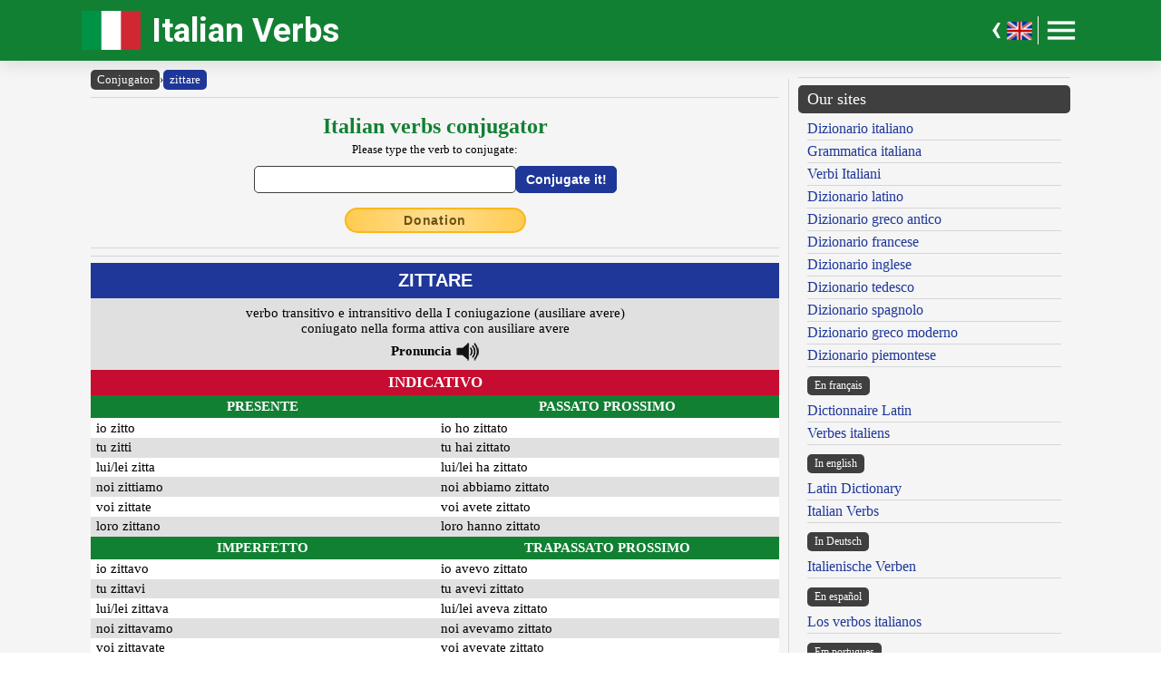

--- FILE ---
content_type: text/html; charset=UTF-8
request_url: https://www.italian-verbs.com/italian-verbs/conjugation.php?lemma=ZITTARE100
body_size: 11203
content:
<!DOCTYPE html><html lang="en"><head><meta http-equiv="Content-Type" content="text/html; charset=UTF-8"/>
<script>var __ezHttpConsent={setByCat:function(src,tagType,attributes,category,force,customSetScriptFn=null){var setScript=function(){if(force||window.ezTcfConsent[category]){if(typeof customSetScriptFn==='function'){customSetScriptFn();}else{var scriptElement=document.createElement(tagType);scriptElement.src=src;attributes.forEach(function(attr){for(var key in attr){if(attr.hasOwnProperty(key)){scriptElement.setAttribute(key,attr[key]);}}});var firstScript=document.getElementsByTagName(tagType)[0];firstScript.parentNode.insertBefore(scriptElement,firstScript);}}};if(force||(window.ezTcfConsent&&window.ezTcfConsent.loaded)){setScript();}else if(typeof getEzConsentData==="function"){getEzConsentData().then(function(ezTcfConsent){if(ezTcfConsent&&ezTcfConsent.loaded){setScript();}else{console.error("cannot get ez consent data");force=true;setScript();}});}else{force=true;setScript();console.error("getEzConsentData is not a function");}},};</script>
<script>var ezTcfConsent=window.ezTcfConsent?window.ezTcfConsent:{loaded:false,store_info:false,develop_and_improve_services:false,measure_ad_performance:false,measure_content_performance:false,select_basic_ads:false,create_ad_profile:false,select_personalized_ads:false,create_content_profile:false,select_personalized_content:false,understand_audiences:false,use_limited_data_to_select_content:false,};function getEzConsentData(){return new Promise(function(resolve){document.addEventListener("ezConsentEvent",function(event){var ezTcfConsent=event.detail.ezTcfConsent;resolve(ezTcfConsent);});});}</script>
<script>if(typeof _setEzCookies!=='function'){function _setEzCookies(ezConsentData){var cookies=window.ezCookieQueue;for(var i=0;i<cookies.length;i++){var cookie=cookies[i];if(ezConsentData&&ezConsentData.loaded&&ezConsentData[cookie.tcfCategory]){document.cookie=cookie.name+"="+cookie.value;}}}}
window.ezCookieQueue=window.ezCookieQueue||[];if(typeof addEzCookies!=='function'){function addEzCookies(arr){window.ezCookieQueue=[...window.ezCookieQueue,...arr];}}
addEzCookies([{name:"ezoab_477313",value:"mod21; Path=/; Domain=italian-verbs.com; Max-Age=7200",tcfCategory:"store_info",isEzoic:"true",},{name:"ezosuibasgeneris-1",value:"0aef680c-42e5-4a23-5997-83ad657579dc; Path=/; Domain=italian-verbs.com; Expires=Wed, 20 Jan 2027 17:12:44 UTC; Secure; SameSite=None",tcfCategory:"understand_audiences",isEzoic:"true",}]);if(window.ezTcfConsent&&window.ezTcfConsent.loaded){_setEzCookies(window.ezTcfConsent);}else if(typeof getEzConsentData==="function"){getEzConsentData().then(function(ezTcfConsent){if(ezTcfConsent&&ezTcfConsent.loaded){_setEzCookies(window.ezTcfConsent);}else{console.error("cannot get ez consent data");_setEzCookies(window.ezTcfConsent);}});}else{console.error("getEzConsentData is not a function");_setEzCookies(window.ezTcfConsent);}</script><script type="text/javascript" data-ezscrex='false' data-cfasync='false'>window._ezaq = Object.assign({"edge_cache_status":12,"edge_response_time":347,"url":"https://www.italian-verbs.com/italian-verbs/conjugation.php?lemma=ZITTARE100"}, typeof window._ezaq !== "undefined" ? window._ezaq : {});</script><script type="text/javascript" data-ezscrex='false' data-cfasync='false'>window._ezaq = Object.assign({"ab_test_id":"mod21"}, typeof window._ezaq !== "undefined" ? window._ezaq : {});window.__ez=window.__ez||{};window.__ez.tf={"kabf":"true"};</script><script type="text/javascript" data-ezscrex='false' data-cfasync='false'>window.ezDisableAds = true;</script>
<script data-ezscrex='false' data-cfasync='false' data-pagespeed-no-defer>var __ez=__ez||{};__ez.stms=Date.now();__ez.evt={};__ez.script={};__ez.ck=__ez.ck||{};__ez.template={};__ez.template.isOrig=true;__ez.queue=__ez.queue||function(){var e=0,i=0,t=[],n=!1,o=[],r=[],s=!0,a=function(e,i,n,o,r,s,a){var l=arguments.length>7&&void 0!==arguments[7]?arguments[7]:window,d=this;this.name=e,this.funcName=i,this.parameters=null===n?null:w(n)?n:[n],this.isBlock=o,this.blockedBy=r,this.deleteWhenComplete=s,this.isError=!1,this.isComplete=!1,this.isInitialized=!1,this.proceedIfError=a,this.fWindow=l,this.isTimeDelay=!1,this.process=function(){f("... func = "+e),d.isInitialized=!0,d.isComplete=!0,f("... func.apply: "+e);var i=d.funcName.split("."),n=null,o=this.fWindow||window;i.length>3||(n=3===i.length?o[i[0]][i[1]][i[2]]:2===i.length?o[i[0]][i[1]]:o[d.funcName]),null!=n&&n.apply(null,this.parameters),!0===d.deleteWhenComplete&&delete t[e],!0===d.isBlock&&(f("----- F'D: "+d.name),m())}},l=function(e,i,t,n,o,r,s){var a=arguments.length>7&&void 0!==arguments[7]?arguments[7]:window,l=this;this.name=e,this.path=i,this.async=o,this.defer=r,this.isBlock=t,this.blockedBy=n,this.isInitialized=!1,this.isError=!1,this.isComplete=!1,this.proceedIfError=s,this.fWindow=a,this.isTimeDelay=!1,this.isPath=function(e){return"/"===e[0]&&"/"!==e[1]},this.getSrc=function(e){return void 0!==window.__ezScriptHost&&this.isPath(e)&&"banger.js"!==this.name?window.__ezScriptHost+e:e},this.process=function(){l.isInitialized=!0,f("... file = "+e);var i=this.fWindow?this.fWindow.document:document,t=i.createElement("script");t.src=this.getSrc(this.path),!0===o?t.async=!0:!0===r&&(t.defer=!0),t.onerror=function(){var e={url:window.location.href,name:l.name,path:l.path,user_agent:window.navigator.userAgent};"undefined"!=typeof _ezaq&&(e.pageview_id=_ezaq.page_view_id);var i=encodeURIComponent(JSON.stringify(e)),t=new XMLHttpRequest;t.open("GET","//g.ezoic.net/ezqlog?d="+i,!0),t.send(),f("----- ERR'D: "+l.name),l.isError=!0,!0===l.isBlock&&m()},t.onreadystatechange=t.onload=function(){var e=t.readyState;f("----- F'D: "+l.name),e&&!/loaded|complete/.test(e)||(l.isComplete=!0,!0===l.isBlock&&m())},i.getElementsByTagName("head")[0].appendChild(t)}},d=function(e,i){this.name=e,this.path="",this.async=!1,this.defer=!1,this.isBlock=!1,this.blockedBy=[],this.isInitialized=!0,this.isError=!1,this.isComplete=i,this.proceedIfError=!1,this.isTimeDelay=!1,this.process=function(){}};function c(e,i,n,s,a,d,c,u,f){var m=new l(e,i,n,s,a,d,c,f);!0===u?o[e]=m:r[e]=m,t[e]=m,h(m)}function h(e){!0!==u(e)&&0!=s&&e.process()}function u(e){if(!0===e.isTimeDelay&&!1===n)return f(e.name+" blocked = TIME DELAY!"),!0;if(w(e.blockedBy))for(var i=0;i<e.blockedBy.length;i++){var o=e.blockedBy[i];if(!1===t.hasOwnProperty(o))return f(e.name+" blocked = "+o),!0;if(!0===e.proceedIfError&&!0===t[o].isError)return!1;if(!1===t[o].isComplete)return f(e.name+" blocked = "+o),!0}return!1}function f(e){var i=window.location.href,t=new RegExp("[?&]ezq=([^&#]*)","i").exec(i);"1"===(t?t[1]:null)&&console.debug(e)}function m(){++e>200||(f("let's go"),p(o),p(r))}function p(e){for(var i in e)if(!1!==e.hasOwnProperty(i)){var t=e[i];!0===t.isComplete||u(t)||!0===t.isInitialized||!0===t.isError?!0===t.isError?f(t.name+": error"):!0===t.isComplete?f(t.name+": complete already"):!0===t.isInitialized&&f(t.name+": initialized already"):t.process()}}function w(e){return"[object Array]"==Object.prototype.toString.call(e)}return window.addEventListener("load",(function(){setTimeout((function(){n=!0,f("TDELAY -----"),m()}),5e3)}),!1),{addFile:c,addFileOnce:function(e,i,n,o,r,s,a,l,d){t[e]||c(e,i,n,o,r,s,a,l,d)},addDelayFile:function(e,i){var n=new l(e,i,!1,[],!1,!1,!0);n.isTimeDelay=!0,f(e+" ...  FILE! TDELAY"),r[e]=n,t[e]=n,h(n)},addFunc:function(e,n,s,l,d,c,u,f,m,p){!0===c&&(e=e+"_"+i++);var w=new a(e,n,s,l,d,u,f,p);!0===m?o[e]=w:r[e]=w,t[e]=w,h(w)},addDelayFunc:function(e,i,n){var o=new a(e,i,n,!1,[],!0,!0);o.isTimeDelay=!0,f(e+" ...  FUNCTION! TDELAY"),r[e]=o,t[e]=o,h(o)},items:t,processAll:m,setallowLoad:function(e){s=e},markLoaded:function(e){if(e&&0!==e.length){if(e in t){var i=t[e];!0===i.isComplete?f(i.name+" "+e+": error loaded duplicate"):(i.isComplete=!0,i.isInitialized=!0)}else t[e]=new d(e,!0);f("markLoaded dummyfile: "+t[e].name)}},logWhatsBlocked:function(){for(var e in t)!1!==t.hasOwnProperty(e)&&u(t[e])}}}();__ez.evt.add=function(e,t,n){e.addEventListener?e.addEventListener(t,n,!1):e.attachEvent?e.attachEvent("on"+t,n):e["on"+t]=n()},__ez.evt.remove=function(e,t,n){e.removeEventListener?e.removeEventListener(t,n,!1):e.detachEvent?e.detachEvent("on"+t,n):delete e["on"+t]};__ez.script.add=function(e){var t=document.createElement("script");t.src=e,t.async=!0,t.type="text/javascript",document.getElementsByTagName("head")[0].appendChild(t)};__ez.dot=__ez.dot||{};__ez.queue.addFileOnce('/detroitchicago/boise.js', '/detroitchicago/boise.js?gcb=195-1&cb=5', true, [], true, false, true, false);__ez.queue.addFileOnce('/parsonsmaize/abilene.js', '/parsonsmaize/abilene.js?gcb=195-1&cb=e80eca0cdb', true, [], true, false, true, false);__ez.queue.addFileOnce('/parsonsmaize/mulvane.js', '/parsonsmaize/mulvane.js?gcb=195-1&cb=e75e48eec0', true, ['/parsonsmaize/abilene.js'], true, false, true, false);__ez.queue.addFileOnce('/detroitchicago/birmingham.js', '/detroitchicago/birmingham.js?gcb=195-1&cb=539c47377c', true, ['/parsonsmaize/abilene.js'], true, false, true, false);</script>
<script data-ezscrex="false" type="text/javascript" data-cfasync="false">window._ezaq = Object.assign({"ad_cache_level":0,"adpicker_placement_cnt":0,"ai_placeholder_cache_level":0,"ai_placeholder_placement_cnt":-1,"author":"Olivetti Media Communication - Enrico Olivetti","domain":"italian-verbs.com","domain_id":477313,"ezcache_level":1,"ezcache_skip_code":0,"has_bad_image":0,"has_bad_words":0,"is_sitespeed":0,"lt_cache_level":0,"response_size":46569,"response_size_orig":40703,"response_time_orig":331,"template_id":5,"url":"https://www.italian-verbs.com/italian-verbs/conjugation.php?lemma=ZITTARE100","word_count":0,"worst_bad_word_level":0}, typeof window._ezaq !== "undefined" ? window._ezaq : {});__ez.queue.markLoaded('ezaqBaseReady');</script>
<script type='text/javascript' data-ezscrex='false' data-cfasync='false'>
window.ezAnalyticsStatic = true;

function analyticsAddScript(script) {
	var ezDynamic = document.createElement('script');
	ezDynamic.type = 'text/javascript';
	ezDynamic.innerHTML = script;
	document.head.appendChild(ezDynamic);
}
function getCookiesWithPrefix() {
    var allCookies = document.cookie.split(';');
    var cookiesWithPrefix = {};

    for (var i = 0; i < allCookies.length; i++) {
        var cookie = allCookies[i].trim();

        for (var j = 0; j < arguments.length; j++) {
            var prefix = arguments[j];
            if (cookie.indexOf(prefix) === 0) {
                var cookieParts = cookie.split('=');
                var cookieName = cookieParts[0];
                var cookieValue = cookieParts.slice(1).join('=');
                cookiesWithPrefix[cookieName] = decodeURIComponent(cookieValue);
                break; // Once matched, no need to check other prefixes
            }
        }
    }

    return cookiesWithPrefix;
}
function productAnalytics() {
	var d = {"pr":[6],"omd5":"649bb0e1dcd0a721761007862dbbf711","nar":"risk score"};
	d.u = _ezaq.url;
	d.p = _ezaq.page_view_id;
	d.v = _ezaq.visit_uuid;
	d.ab = _ezaq.ab_test_id;
	d.e = JSON.stringify(_ezaq);
	d.ref = document.referrer;
	d.c = getCookiesWithPrefix('active_template', 'ez', 'lp_');
	if(typeof ez_utmParams !== 'undefined') {
		d.utm = ez_utmParams;
	}

	var dataText = JSON.stringify(d);
	var xhr = new XMLHttpRequest();
	xhr.open('POST','/ezais/analytics?cb=1', true);
	xhr.onload = function () {
		if (xhr.status!=200) {
            return;
		}

        if(document.readyState !== 'loading') {
            analyticsAddScript(xhr.response);
            return;
        }

        var eventFunc = function() {
            if(document.readyState === 'loading') {
                return;
            }
            document.removeEventListener('readystatechange', eventFunc, false);
            analyticsAddScript(xhr.response);
        };

        document.addEventListener('readystatechange', eventFunc, false);
	};
	xhr.setRequestHeader('Content-Type','text/plain');
	xhr.send(dataText);
}
__ez.queue.addFunc("productAnalytics", "productAnalytics", null, true, ['ezaqBaseReady'], false, false, false, true);
</script><base href="https://www.italian-verbs.com/italian-verbs/conjugation.php?lemma=ZITTARE100"/>
    <title>Italian verbs conjugator</title>
    <meta name="description" content="Italian Verbs: conjugate italian regular verbs and italian irregular verbs!"/>
    <meta name="keywords" content="italian verbs, italian conjugation, italian language, italian verb conjugation, italian verb grammar, italian verb tenses"/>
    <meta name="robots" content="all"/>
    
    <meta http-equiv="Content-Language" content="en"/>
    <meta http-equiv="Keywords" content="italian verbs, italian conjugation, italian language, italian verb conjugation, italian verb grammar, italian verb tenses"/>
    <meta name="viewport" content="width=device-width, initial-scale=1.0"/>

    <meta property="og:title" content="Italian verbs conjugator"/>
    <meta property="og:description" content="Italian Verbs: conjugate italian regular verbs and italian irregular verbs!"/>
    <meta property="og:image" content="https://www.italian-verbs.com/inc/logo-banner.jpg"/>
    
    <meta name="OWNER" content="Arsenia Enriquez"/>
    <meta name="author" content="Olivetti Media Communication - Enrico Olivetti"/>
    <meta name="admin" content="Olivetti Media Communication - Mark Willian Olivetti"/>
    <meta name="developer" content="Olivetti Media Communication - Nazer Castañeda"/>

    <link rel="preconnect" href="https://fonts.googleapis.com"/>
    <link rel="preconnect" href="https://fonts.gstatic.com" crossorigin=""/>
    <link rel="preconnect" href="https://play.google.com"/>
    
    <link href="https://fonts.googleapis.com/css2?family=Roboto:wght@400;500;700&amp;display=swap" rel="stylesheet"/>

    <link rel="stylesheet" href="/inc/italian-verbs-v2.css"/>
    <link rel="stylesheet" href="/inc/template.style.default.css" type="text/css"/>
    <link rel="stylesheet" href="/inc/template.style.all.css" type="text/css"/>
    <link rel="stylesheet" href="/inc/template.style.media.css" type="text/css"/>

    
    <script>
        (function(i,s,o,g,r,a,m){i['GoogleAnalyticsObject']=r;i[r]=i[r]||function(){
        (i[r].q=i[r].q||[]).push(arguments)},i[r].l=1*new Date();a=s.createElement(o),
        m=s.getElementsByTagName(o)[0];a.async=1;a.src=g;m.parentNode.insertBefore(a,m)
        })(window,document,'script','//www.google-analytics.com/analytics.js','ga');

        ga('create', 'UA-73003971-1', 'auto');
        ga('require', 'displayfeatures')
        ga('send', 'pageview');
    </script>
    
    <script type="text/javascript">
        document.addEventListener("keydown", function(event) {
            if (document.activeElement == document.getElementById("txt_parola") 
            || document.activeElement == document.getElementById("txt_browse")) {
                return;
            }
            document.getElementById("txt_parola").focus();
        });
    </script>
<link rel='canonical' href='https://italian-verbs.com/italian-verbs/conjugation.php?lemma=ZITTARE100' />
<script type='text/javascript'>
var ezoTemplate = 'orig_site';
var ezouid = '1';
var ezoFormfactor = '1';
</script><script data-ezscrex="false" type='text/javascript'>
var soc_app_id = '0';
var did = 477313;
var ezdomain = 'italian-verbs.com';
var ezoicSearchable = 1;
</script></head>
<body lang="en" id="body">


<div class="container">

    <div id="header">
        <div class="header-wrapper">
            <div class="header-container">
                <div class="brand">
                    <div class="logo-container">
                        <a href="https://www.italian-verbs.com">
                            <img id="logoImage" src="/inc/logo-dizionario.png" width="65px" height="43px" alt="Italian Verbs" title="Italian Verbs"/>
                        </a>
                    </div>
                    <a class="site-name" href="https://www.italian-verbs.com">Italian Verbs</a>
                </div>

                <div class="button-container">
                    <div class="lang-wrapper">
                        <div class="lang-container">
                            <a id="langArrowTrigger" class="lang-arrow hide-on-mobile" href="#">
                                <img alt="Selettore lingua" src="/inc/arrow-left.png" width="11px" height="18.28px"/>
                            </a>
                            <div id="langCollection" class="lang-collection hide-all hide-on-mobile">
                                <a class="lang-toggle" href="https://www.italian-verbs.com/italian-verbs/conjugation.php">
                                    <img alt="Italian verbs" title="Italian verbs" src="/inc/gb.png" width="30px" height="30px"/>
                                </a>
                                <a class="lang-toggle" href="https://www.italian-verbs.com/verbi-italiani/coniugazione.php">
                                    <img alt="Verbi italiani" title="Verbi italiani" src="/inc/it.png" width="30px" height="30px"/>
                                </a>
                                <a class="lang-toggle" href="https://www.italian-verbs.com/verbes-italiens/conjugaison.php">
                                    <img alt="Verbes italiens" title="Verbes italiens" src="/inc/fr.png" width="30px" height="30px"/>
                                </a>
                                <a class="lang-toggle" href="https://www.italian-verbs.com/italienische-verben/konjugation.php">
                                    <img alt="Italienische Verben" title="Italienische Verben" src="/inc/de.png" width="30px" height="30px"/>
                                </a>
                                <a class="lang-toggle" href="https://www.italian-verbs.com/los-verbos-italianos/conjugacion.php">
                                    <img alt="Verbos Italianos en español" title="Verbos italianos en español" src="/inc/es.png" width="30px" height="30px"/>
                                </a>
                                <a class="lang-toggle" href="https://www.italian-verbs.com/os-verbos-italianos/conjugacao.php">
                                    <img alt="Verbos italianos em protuguês" title="Verbos italianos em português" src="/inc/pt.png" width="30px" height="30px"/>
                                </a>
                                <a class="lang-toggle" href="https://www.italian-verbs.com/italyanskiye-glagoly/konyugatsiya.php">
                                    <img alt="Итальянские глаголы" title="Итальянские глаголы" src="/inc/ru.png" width="30px" height="30px"/>
                                </a>
                            </div>
                        </div>
                    </div>
                    <a id="langFlagTrigger" class="lang-toggle hide-on-mobile" href="#">
                        <img alt="Italian verbs" title="Italian verbs" src="/inc/gb.png" width="30px" height="30px"/>
                    </a>

                    <div class="button-divider hide-on-mobile"></div>
                    <div id="appButton">
                        <img id="menuButton" src="/inc/menu.png" width="40px" height="30px" alt="Menu"/>
                    </div>
                </div>
            </div>
        </div>
        <div class="navigation-wrapper">
            <div id="navigation">
                <div class="navigation-content">

                    <div class="navigation-row p-0 hide-on-desktop show-on-mobile-flex">

                        <div class="button-container">
                            <a class="lang-toggle" href="https://www.italian-verbs.com/italian-verbs/conjugation.php">
                                <img alt="Italian verbs" title="Italian verbs" src="/inc/gb.png" width="30px" height="30px"/>
                            </a>
                            <a class="lang-toggle" href="https://www.italian-verbs.com/verbi-italiani/coniugazione.php">
                                <img alt="Verbi italiani" title="Verbi italiani" src="/inc/it.png" width="30px" height="30px"/>
                            </a>
                            <a class="lang-toggle" href="https://www.italian-verbs.com/verbes-italiens/conjugaison.php">
                                <img alt="Verbes italiens" title="Verbes italiens" src="/inc/fr.png" width="30px" height="30px"/>
                            </a>
                            <a class="lang-toggle" href="https://www.italian-verbs.com/italienische-verben/konjugation.php">
                                <img alt="Italienische Verben" title="Italienische Verben" src="/inc/de.png" width="30px" height="30px"/>
                            </a>
                            <a class="lang-toggle" href="https://www.italian-verbs.com/los-verbos-italianos/conjugacion.php">
                                <img alt="Verbos Italianos en español" title="Verbos italianos en español" src="/inc/es.png" width="30px" height="30px"/>
                            </a>
                            <a class="lang-toggle" href="https://www.italian-verbs.com/os-verbos-italianos/conjugacao.php">
                                <img alt="Verbos italianos em protuguês" title="Verbos italianos em português" src="/inc/pt.png" width="30px" height="30px"/>
                            </a>
                            <a class="lang-toggle" href="https://www.italian-verbs.com/italyanskiye-glagoly/konyugatsiya.php">
                                <img alt="Итальянские глаголы" title="Итальянские глаголы" src="/inc/ru.png" width="30px" height="30px"/>
                            </a>
                        </div>

                    </div>

                    <div class="navigation-row">

                        <div class="navigation-item">
                            <a class="nav-title" href="/italian-verbs/conjugation.php">Home</a>
                            <a class="nav-title" href="/italian-verbs/conjugation.php">Conjugator</a>
                            <ul>
                                <li><a class="nav-link" href="/italian-verbs/italian-verbs-faq.php">FAQ on italian verbs</a></li>
                                <li><a class="nav-link" href="/italian-verbs/italian-verbs-top.php">The most wanted<br/>italian verbs</a></li>
                            </ul>
                        </div>

                        <div class="navigation-item">
                            <a class="nav-title" href="#">Other versions</a>
                            <ul>
                                <li><a class="nav-link" href="/italian-verbs/conjugation.php"><img alt="Italian Verbs" title="Italian Verbs" src="/inc/gb.gif" width="18px" height="12px"/> Italian Verbs</a></li>
                                <li><a class="nav-link" href="/verbi-italiani/coniugazione.php"><img alt="Verbi Italiani" title="Verbi Italiani" src="/inc/it.gif" width="18px" height="12px"/> Verbi Italiani</a></li>
                                <li><a class="nav-link" href="/verbes-italiens/conjugaison.php"><img alt="Verbes Italiens" title="Verbes Italiens" src="/inc/fr.gif" width="18px" height="12px"/> Verbes Italiens</a></li>
                                <li><a class="nav-link" href="/italienische-verben/konjugation.php"><img alt="Italienische Verben" title="Italienische Verben" src="/inc/de.gif" width="18px" height="12px"/> Italienische Verben</a></li>
                                <li><a class="nav-link" href="/los-verbos-italianos/conjugacion.php"><img alt="Los Verbos Italianos" title="Los Verbos Italianos" src="/inc/es.gif" width="18px" height="12px"/> Los Verbos Italianos</a></li>
                                <li><a class="nav-link" href="/os-verbos-italianos/conjugacao.php"><img alt="Os Verbos Italianos" title="Os Verbos Italianos" src="/inc/pt.gif" width="18px" height="12px"/> Os Verbos Italianos</a></li>
                                <li><a class="nav-link" href="/italyanskiye-glagoly/konyugatsiya.php"><img alt="Итальянские глаголы" title="Итальянские глаголы" src="/inc/ru.gif" width="18px" height="12px"/> Итальянские глаголы</a></li>
                            </ul>
                        </div>

                        <div class="navigation-item">
                            <a class="nav-title" href="#">Utilities</a>
                            <ul>
                                <li><a class="nav-link" href="/italian-verbs/italian-verbs-sitemap.php">Site map</a></li>
                                <li><a class="nav-link" href="/italian-verbs/italian-verbs-info.php">About us</a></li>
                                <li><a class="nav-link" href="/italian-verbs/italian-verbs-privacy.php">Privacy statement</a></li>
                                <li><a class="nav-link" href="/contact.php?lang=en">Contact us</a></li>
                            </ul>
                        </div>

                    </div>

                </div>
            </div>
        </div>
    </div>

    <div id="main">
        <div class="content">
            <div class="left-content">
                <div id="breadcrumbs"><a href="https://www.italian-verbs.com/italian-verbs/conjugation.php">Conjugator</a><span class="separator">›</span><a class="background-primary" href="https://www.italian-verbs.com/italian-verbs/conjugation.php?lemma=ZITTARE100">zittare</a></div><hr/>
<!-- search form -->
<div class="section mb-3">
    <div class="col">
        <div class="formSearchTitle">
            <label for="txt_parola">
                <h2>Italian verbs conjugator</h2>
                <div class="mt-1 smaller">Please type the verb to conjugate:</div>
            </label>
        </div>
        <div class="formSearchWidth">
            <form name="ricerca" method="GET" action="https://www.italian-verbs.com/italian-verbs/conjugation.php">
                <div class="formSearchBody">
                    <input name="parola" id="txt_parola" class="formSearchInput" type="text" value="" required=""/>
                    <input class="formSearchButton" value="Conjugate it!" type="submit"/>
                </div>
            </form>
        </div>
    </div>
</div>
<!-- /search form -->
<div class="text-center mb-3"><a class="donateButton" target="_blank" href="https://donorbox.org/olivetti-media-communication-donazione?default_interval=m">Donation</a></div><div id="wrapper" class="conjugation-container" lang="it">

    <!-- ADS CENTER -->
    <hr size="1"/>
    <div class="text-center">
<!-- Ezoic - _CENTER1 - under_page_title -->
<div id="ezoic-pub-ad-placeholder-108"></div>
<!-- End Ezoic - _CENTER1 - under_page_title -->
</div>
    <hr size="1"/>

    <!-- TITLE -->
    <div id="verb_title" class="background-primary p-2 text-center"><span class="verbo">ZITTARE</span></div>
    <div id="verb_desc" class="background-stripe p-2 text-center">
        <span class="descr">verbo transitivo e intransitivo della I coniugazione (ausiliare avere)<br/>coniugato nella forma attiva con ausiliare avere<br/>
</span>
        <div class="">
            <div class="voice_container pt-1">
                <b>Pronuncia</b><span class="psPlay" data-audio="mp3_path_it.php?f=ZITTARE100.mp3" onclick="return playVoice(this);"> </span>
            </div>
        </div>
    </div>
    
    <!-- INDICATIVO -->
    <div class="background-red p-1 text-center text-white text-bold"><span class="modo">INDICATIVO</span></div>

    <!-- indicativo presente/passato prossimo -->
    <div class="section">
        <div class="col flex-basis-50">
            <div class="list">
                <div class="background-green ph-2 pv-1 text-center"><span class="tempo">PRESENTE</span></div>
                <div id="IP1" class="background-white cpad">io zitto</div>
                <div id="IP2" class="background-stripe cpad">tu zitti</div>
                <div class="background-white cpad">lui/lei zitta</div>
                <div class="background-stripe cpad">noi zittiamo</div>
                <div class="background-white cpad">voi zittate</div>
                <div class="background-stripe cpad">loro zittano</div>

                <div class="background-green ph-2 pv-1 text-center"><span class="tempo">IMPERFETTO</span></div>
                <div class="background-white cpad">io zittavo</div>
                <div class="background-stripe cpad">tu zittavi</div>
                <div class="background-white cpad">lui/lei zittava</div>
                <div class="background-stripe cpad">noi zittavamo</div>
                <div class="background-white cpad">voi zittavate</div>
                <div class="background-stripe cpad">loro zittavano</div>

                <div class="background-green ph-2 pv-1 text-center"><span class="tempo">PASSATO REMOTO</span></div>
                <div id="PR1" class="background-white cpad">io zittai</div>
                <div id="PR2" class="background-stripe cpad">tu zittasti</div>
                <div class="background-white cpad">lui/lei zittò</div>
                <div class="background-stripe cpad">noi zittammo</div>
                <div class="background-white cpad">voi zittaste</div>
                <div class="background-stripe cpad">loro zittarono</div>

                <div class="background-green ph-2 pv-1 text-center"><span class="tempo">FUTURO SEMPLICE</span></div>
                <div class="background-white cpad">io zitterò</div>
                <div class="background-stripe cpad">tu zitterai</div>
                <div class="background-white cpad">lui/lei zitterà</div>
                <div class="background-stripe cpad">noi zitteremo</div>
                <div class="background-white cpad">voi zitterete</div>
                <div class="background-stripe cpad">loro zitteranno</div>
            </div>
        </div>

        <div class="col flex-basis-50">
            <div class="list">
                <div class="background-green ph-2 pv-1 text-center"><span class="tempo">PASSATO PROSSIMO</span></div>
                <div class="background-white cpad">io ho zittato</div>
                <div class="background-stripe cpad">tu hai zittato</div>
                <div class="background-white cpad">lui/lei ha zittato</div>
                <div class="background-stripe cpad">noi abbiamo zittato</div>
                <div class="background-white cpad">voi avete zittato</div>
                <div class="background-stripe cpad">loro hanno zittato</div>

                <div class="background-green ph-2 pv-1 text-center"><span class="tempo">TRAPASSATO PROSSIMO</span></div>
                <div class="background-white cpad">io avevo zittato</div>
                <div class="background-stripe cpad">tu avevi zittato</div>
                <div class="background-white cpad">lui/lei aveva zittato</div>
                <div class="background-stripe cpad">noi avevamo zittato</div>
                <div class="background-white cpad">voi avevate zittato</div>
                <div class="background-stripe cpad">loro avevano zittato</div>

                <div class="background-green ph-2 pv-1 text-center"><span class="tempo">TRAPASSATO REMOTO</span></div>
                <div class="background-white cpad">io ebbi zittato</div>
                <div class="background-stripe cpad">tu avesti zittato</div>
                <div class="background-white cpad">lui/lei ebbe zittato</div>
                <div class="background-stripe cpad">noi avemmo zittato</div>
                <div class="background-white cpad">voi aveste zittato</div>
                <div class="background-stripe cpad">loro ebbero zittato</div>

                <div class="background-green ph-2 pv-1 text-center"><span class="tempo">FUTURO ANTERIORE</span></div>
                <div class="background-white cpad">io avrò zittato</div>
                <div class="background-stripe cpad">tu avrai zittato</div>
                <div class="background-white cpad">lui/lei avrà zittato</div>
                <div class="background-stripe cpad">noi avremo zittato</div>
                <div class="background-white cpad">voi avrete zittato</div>
                <div class="background-stripe cpad">loro avranno zittato</div>
            </div>
        </div>
    </div>

    <div class="text-center mt-2"><span class="small text-secondary">continue below</span></div>
    <hr size="1"/>
    
    <div class="text-center">
<!-- Ezoic - _CENTER2 - under_first_paragraph -->
<div id="ezoic-pub-ad-placeholder-109"></div>
<!-- End Ezoic - _CENTER2 - under_first_paragraph -->
</div>
    <hr size="1"/>

    <!-- CONGIUNTIVO -->
    <div class="background-red p-1 text-center text-white text-bold"><span class="modo">CONGIUNTIVO</span></div>

    <!-- congiuntivo presente/passato -->
    <div class="section">
        <div class="col flex-basis-50">
            <div class="list">
                <div class="background-green ph-2 pv-1 text-center"><span class="tempo">PRESENTE</span></div>
                <div class="background-white cpad">che io zitti</div>
                <div class="background-stripe cpad">che tu zitti</div>
                <div class="background-white cpad">che lui/lei zitti</div>
                <div class="background-stripe cpad">che noi zittiamo</div>
                <div class="background-white cpad">che voi zittiate</div>
                <div class="background-stripe cpad">che loro zittino</div>

                <div class="background-green ph-2 pv-1 text-center"><span class="tempo">IMPERFETTO</span></div>
                <div class="background-white cpad">che io zittassi</div>
                <div class="background-stripe cpad">che tu zittassi</div>
                <div class="background-white cpad">che lui/lei zittasse</div>
                <div class="background-stripe cpad">che noi zittassimo</div>
                <div class="background-white cpad">che voi zittaste</div>
                <div class="background-stripe cpad">che loro zittassero</div>
            </div>
        </div>

        <div class="col flex-basis-50">
            <div class="list">
                <div class="background-green ph-2 pv-1 text-center"><span class="tempo">PASSATO</span></div>
                <div class="background-white cpad">che io abbia zittato</div>
                <div class="background-stripe cpad">che tu abbia zittato</div>
                <div class="background-white cpad">che lui/lei abbia zittato</div>
                <div class="background-stripe cpad">che noi abbiamo zittato</div>
                <div class="background-white cpad">che voi abbiate zittato</div>
                <div class="background-stripe cpad">che loro abbiano zittato</div>

                <div class="background-green ph-2 pv-1 text-center"><span class="tempo">TRAPASSATO</span></div>
                <div class="background-white cpad">che io avessi zittato</div>
                <div class="background-stripe cpad">che tu avessi zittato</div>
                <div class="background-white cpad">che lui/lei avesse zittato</div>
                <div class="background-stripe cpad">che noi avessimo zittato</div>
                <div class="background-white cpad">che voi aveste zittato</div>
                <div class="background-stripe cpad">che loro avessero zittato</div>
            </div>
        </div>
    </div>

    <!-- CONDIZIONALE -->
    <div class="background-red p-1 text-center text-white text-bold"><span class="modo">CONDIZIONALE</span></div>

    <!-- condizionale presente/passato -->
    <div class="section">
        <div class="col flex-basis-50">
            <div class="list">
                <div class="background-green ph-2 pv-1 text-center"><span class="tempo">Presente</span></div>
                <div class="background-white cpad">io zitterei</div>
                <div class="background-stripe cpad">tu zitteresti</div>
                <div class="background-white cpad">lui/lei zitterebbe</div>
                <div class="background-stripe cpad">noi zitteremmo</div>
                <div class="background-white cpad">voi zittereste</div>
                <div class="background-stripe cpad">loro zitterebbero</div>
            </div>
        </div>

        <div class="col flex-basis-50">
            <div class="list">
                <div class="background-green ph-2 pv-1 text-center"><span class="tempo">Passato</span></div>
                <div class="background-white cpad">io avrei zittato</div>
                <div class="background-stripe cpad">tu avresti zittato</div>
                <div class="background-white cpad">lui/lei avrebbe zittato</div>
                <div class="background-stripe cpad">noi avremmo zittato</div>
                <div class="background-white cpad">voi avreste zittato</div>
                <div class="background-stripe cpad">loro avrebbero zittato</div>
            </div>
        </div>
    </div>

    <!-- imperativo/modi corti -->
    <div class="section cgap">
        <div class="col flex-basis-50">
            <div class="list">
                <div class="background-red p-1 text-center text-white text-bold"><span class="modo">IMPERATIVO</span></div>
                <div class="background-green ph-2 pv-1 text-center"><span class="tempo">PRESENTE</span></div>
                <div class="background-white cpad">—</div>
                <div class="background-stripe cpad">zitta</div>
                <div class="background-white cpad">zitti</div>
                <div class="background-stripe cpad">zittiamo</div>
                <div class="background-white cpad">zittate</div>
                <div class="background-stripe cpad">zittino</div>
            </div>
        </div>

        <div class="col flex-basis-50">
            <div class="list">
                <div class="background-red p-1 text-center text-white text-bold"><span class="modo">INFINITO</span></div>
                <div class="background-white cpad"><b>Presente:</b> zittare</div>
                <div class="background-stripe cpad"><b>Passato:</b>   avere zittato</div>

                <div class="background-red p-1 text-center text-white text-bold"><span class="modo">PARTICIPIO</span></div>
                <div class="background-white cpad"><b>Presente:</b> zittante</div>
                <div class="background-stripe cpad"><b>Passato:</b>   zittato</div>

                <div class="background-red p-1 text-center text-white text-bold"><span class="modo">GERUNDIO</span></div>
                <div class="background-white cpad"><b>Presente:</b> zittando</div>
                <div class="background-stripe cpad"><b>Passato:</b>   avendo zittato</div>
            </div>
        </div>
    </div>

</div><div class="table-buttons"><a class="pagination-link background-secondary" href="/italian-verbs/conjugation.php?lemma=ZITTARE100&amp;mode=P">Passivo</a><a class="pagination-link background-secondary" href="/italian-verbs/conjugation.php?lemma=ZITTARE100&amp;mode=R">Riflessivo</a><a class="pagination-link background-secondary" href="/italian-verbs/conjugation.php?lemma=ZITTARE100&amp;mode=A&amp;A=A&amp;print=yes" target="_blank">Printer friendly version<br/><span class="small">(in a new window)</span></a></div><div class="mt-3 text-center"><span class="small text-secondary">continue below</span></div><hr size="1"/>
        <div class="section-fixed gap">
            <div class="col text-left"><a class="pagination-link background-primary" href="/italian-verbs/conjugation.php?lemma=ZIRLARE100">‹ zirlare</a>
</div>
            <div class="col text-right"><a class="pagination-link background-primary" href="/italian-verbs/conjugation.php?lemma=ZITTIRE100">zittire ›</a>
</div>
        </div>
    <hr size="1"/><br/><div class="text-center"><h3 class="mb-1">Browse the Italian verbs</h3>
<div class="browser-letter-container"><a class="browser-letter-link" href="/italian-verbs/conjugation.php?browse=A">A</a>
<a class="browser-letter-link" href="/italian-verbs/conjugation.php?browse=B">B</a>
<a class="browser-letter-link" href="/italian-verbs/conjugation.php?browse=C">C</a>
<a class="browser-letter-link" href="/italian-verbs/conjugation.php?browse=D">D</a>
<a class="browser-letter-link" href="/italian-verbs/conjugation.php?browse=E">E</a>
<a class="browser-letter-link" href="/italian-verbs/conjugation.php?browse=F">F</a>
<a class="browser-letter-link" href="/italian-verbs/conjugation.php?browse=G">G</a>
<a class="browser-letter-link" href="/italian-verbs/conjugation.php?browse=H">H</a>
<a class="browser-letter-link" href="/italian-verbs/conjugation.php?browse=I">I</a>
<a class="browser-letter-link" href="/italian-verbs/conjugation.php?browse=J">J</a>
<a class="browser-letter-link" href="/italian-verbs/conjugation.php?browse=K">K</a>
<a class="browser-letter-link" href="/italian-verbs/conjugation.php?browse=L">L</a>
<a class="browser-letter-link" href="/italian-verbs/conjugation.php?browse=M">M</a>
<a class="browser-letter-link" href="/italian-verbs/conjugation.php?browse=N">N</a>
<a class="browser-letter-link" href="/italian-verbs/conjugation.php?browse=O">O</a>
<a class="browser-letter-link" href="/italian-verbs/conjugation.php?browse=P">P</a>
<a class="browser-letter-link" href="/italian-verbs/conjugation.php?browse=Q">Q</a>
<a class="browser-letter-link" href="/italian-verbs/conjugation.php?browse=R">R</a>
<a class="browser-letter-link" href="/italian-verbs/conjugation.php?browse=S">S</a>
<a class="browser-letter-link" href="/italian-verbs/conjugation.php?browse=T">T</a>
<a class="browser-letter-link" href="/italian-verbs/conjugation.php?browse=U">U</a>
<a class="browser-letter-link" href="/italian-verbs/conjugation.php?browse=V">V</a>
<a class="browser-letter-link" href="/italian-verbs/conjugation.php?browse=W">W</a>
<a class="browser-letter-link" href="/italian-verbs/conjugation.php?browse=X">X</a>
<a class="browser-letter-link" href="/italian-verbs/conjugation.php?browse=Y">Y</a>
<a class="browser-letter-link" href="/italian-verbs/conjugation.php?browse=Z">Z</a>
</div></div><hr size="1"/><div class="section">
<div class="col flex-basis-50"><div class="mini-browse-cell "><span class="br_italiano"><a class="adv" href="/italian-verbs/conjugation.php?lemma=ZINZINARE100">zinzinare</a></span></div>
<div class="mini-browse-cell background-stripe"><span class="br_italiano"><a class="adv" href="/italian-verbs/conjugation.php?lemma=ZINZINNARE100">zinzinnare</a></span></div>
<div class="mini-browse-cell "><span class="br_italiano"><a class="adv" href="/italian-verbs/conjugation.php?lemma=ZIPOLARE100">zipolare</a></span></div>
<div class="mini-browse-cell background-stripe"><span class="br_italiano"><a class="adv" href="/italian-verbs/conjugation.php?lemma=ZIPPARE100">zippare</a></span></div>
<div class="mini-browse-cell "><span class="br_italiano"><a class="adv" href="/italian-verbs/conjugation.php?lemma=ZIRLARE100">zirlare</a></span></div>
<div class="mini-browse-cell background-stripe"><span class="br_italiano text-red text-bold">zittare</span></div>
<div class="mini-browse-cell "><span class="br_italiano"><a class="adv" href="/italian-verbs/conjugation.php?lemma=ZITTIRE100">zittire</a></span></div>
<div class="mini-browse-cell background-stripe"><span class="br_italiano"><a class="adv" href="/italian-verbs/conjugation.php?lemma=ZIZZAGARE100">zizzagare</a></span></div>
<div class="mini-browse-cell "><span class="br_italiano"><a class="adv" href="/italian-verbs/conjugation.php?lemma=ZOCCOLARE100">zoccolare</a></span></div>
<div class="mini-browse-cell background-stripe"><span class="br_italiano"><a class="adv" href="/italian-verbs/conjugation.php?lemma=ZOLFARE100">zolfare</a></span></div>
</div>
<div class="col flex-basis-50"><div class="mini-browse-cell "><span class="br_italiano"><a class="adv" href="/italian-verbs/conjugation.php?lemma=ZOLLARE100">zollare</a></span></div>
<div class="mini-browse-cell background-stripe"><span class="br_italiano"><a class="adv" href="/italian-verbs/conjugation.php?lemma=ZOMBARE100">zombare</a></span></div>
<div class="mini-browse-cell "><span class="br_italiano"><a class="adv" href="/italian-verbs/conjugation.php?lemma=ZOMPARE100">zompare</a></span></div>
<div class="mini-browse-cell background-stripe"><span class="br_italiano"><a class="adv" href="/italian-verbs/conjugation.php?lemma=ZONARE100">zonare</a></span></div>
<div class="mini-browse-cell "><span class="br_italiano"><a class="adv" href="/italian-verbs/conjugation.php?lemma=ZONEARE100">zoneare</a></span></div>
<div class="mini-browse-cell background-stripe"><span class="br_italiano"><a class="adv" href="/italian-verbs/conjugation.php?lemma=ZONEGGIARE100">zoneggiare</a></span></div>
<div class="mini-browse-cell "><span class="br_italiano"><a class="adv" href="/italian-verbs/conjugation.php?lemma=ZONIZZARE100">zonizzare</a></span></div>
<div class="mini-browse-cell background-stripe"><span class="br_italiano"><a class="adv" href="/italian-verbs/conjugation.php?lemma=ZOOMARE100">zoomare</a></span></div>
<div class="mini-browse-cell "><span class="br_italiano"><a class="adv" href="/italian-verbs/conjugation.php?lemma=ZOPPARE100">zoppare</a></span></div>
<div class="mini-browse-cell background-stripe"><span class="br_italiano"><a class="adv" href="/italian-verbs/conjugation.php?lemma=ZOPPEGGIARE100">zoppeggiare</a></span></div>
</div>
</div>
<hr size="1"/>

<!-- browse form -->
<form name="browser" method="GET" action="https://www.italian-verbs.com/italian-verbs/conjugation.php">
    <div class="formSearchBody flex-wrap">
        <span class="display-inline-block mv-2 smaller"><label for="txt_browse">Browse the Italian verbs starting from:</label></span>
        <input name="browse" id="txt_browse" class="formBrowseInput" type="text" size="15" required=""/>
        <input class="formSearchButton m-0" value="Find" type="submit"/>
    </div>
</form>
<!-- /browse form -->
<hr size="1"/><div class="text-center">
<!-- Ezoic - _CENTER3 - longer_content -->
<div id="ezoic-pub-ad-placeholder-110"></div>
<!-- End Ezoic - _CENTER3 - longer_content -->
</div><span class="cache">{{ID:ZITTARE100}}</span><br/><span class="cache">---CACHE---</span><br/>            </div>
            <div class="middle-divider">
                <div class="border"></div>
            </div>
            <div class="right-content">
                <div class="text-center">
<!-- Ezoic - _RIGHT1 - sidebar -->
<div id="ezoic-pub-ad-placeholder-105"></div>
<!-- End Ezoic - _RIGHT1 - sidebar -->
 </div>
                <hr/>

                <div class="our-sites-title">Our sites</div>
                <ul>
                    <li><a class="adv" href="https://www.dizionario-italiano.it" title="Dizionario italiano" target="_blank">Dizionario italiano</a></li>
                    <li><a class="adv" href="https://www.dizionario-italiano.it/grammatica-italiana.php" title="Grammatica italiana" target="_blank">Grammatica italiana</a></li>
                    <li><a class="adv" href="https://www.italian-verbs.com/verbi-italiani/coniugazione.php" title="Coniugatore verbi italiani" target="_blank">Verbi Italiani</a></li>
                    <li><a class="adv" href="https://www.dizionario-latino.com" title="Dizionario latino" target="_blank">Dizionario latino</a></li>
                    <li><a class="adv" href="https://www.grecoantico.com" title="Dizionario greco antico" target="_blank">Dizionario greco antico</a></li>
                    <li><a class="adv" href="https://www.dizionario-francese.com" title="Dizionario francese" target="_blank">Dizionario francese</a></li>
                    <li><a class="adv" href="https://www.dizionario-inglese.com" title="Dizionario inglese" target="_blank">Dizionario inglese</a></li>
                    <li><a class="adv" href="https://www.dizionario-tedesco.com" title="Dizionario tedesco" target="_blank">Dizionario tedesco</a></li>
                    <li><a class="adv" href="https://www.dizionario-spagnolo.com" title="Dizionario spagnolo" target="_blank">Dizionario spagnolo</a></li>
                    <li><a class="adv" href="https://www.grecomoderno.com" title="Dizionario greco moderno" target="_blank">Dizionario greco moderno</a></li>
                    <li><a class="adv" href="https://www.piemonteis.com" title="Dizionario piemontese" target="_blank">Dizionario piemontese</a></li>
                </ul>

                <div class="our-sites-subtitle">En français</div>
                <ul>
                    <li><a class="adv" href="https://www.grand-dictionnaire-latin.com" title="Dictionnaire Latin, conjugueur, declinaison latin" target="_blank">Dictionnaire Latin</a></li>
                    <li><a class="adv" href="https://www.italian-verbs.com/verbes-italiens/conjugaison.php" title="Conjugueur, conjugaison Verbes Italiens" target="_blank">Verbes italiens</a></li>
                </ul>
                
                <div class="our-sites-subtitle">In english</div>
                <ul>
                    <li><a class="adv" href="https://www.online-latin-dictionary.com" title="Latin Dictionary conjugator declension" target="_blank">Latin Dictionary</a></li>
                    <li><a class="adv" href="https://www.italian-verbs.com/italian-verbs/conjugation.php" title="Italian Verbs Conjugation Conjugator" target="_blank">Italian Verbs</a></li>
                </ul>
                
                <div class="our-sites-subtitle">In Deutsch</div>
                <ul>
                    <li><a class="adv" href="https://www.italian-verbs.com/italienische-verben/konjugation.php" title="Italienische Verben Konjugation Konjugator" target="_blank">Italienische Verben</a></li>
                </ul>
                
                <div class="our-sites-subtitle">En español</div>
                <ul>
                    <li><a class="adv" href="https://www.italian-verbs.com/los-verbos-italianos/conjugacion.php" title="Conjugación Conjugador Verbos Italianos" target="_blank">Los verbos italianos</a></li>
                </ul>
                
                <div class="our-sites-subtitle">Em portugues</div>
                <ul>
                    <li><a class="adv" href="https://www.italian-verbs.com/os-verbos-italianos/conjugacao.php" title="Conjugaçao Conjugador Verbos Italianos" target="_blank">Os verbos italianos</a></li>
                </ul>
                
                <div class="our-sites-subtitle">По русски</div>
                <ul>
                    <li><a class="adv" href="https://www.italian-verbs.com/italyanskiye-glagoly/konyugatsiya.php" title="Спряжение итальянских глаголов" target="_blank">Итальянские глаголы</a></li>
                </ul>
                
                <div class="our-sites-subtitle">Στα ελληνικά</div>
                <ul>
                    <li><a class="adv" href="https://www.italikolexiko.com" title="Ιταλοελληνικό Ελληνοιταλικό Ιταλικό Λεξικό" target="_blank">Ιταλικό Λεξικό</a></li>
                </ul>
                
                <div class="our-sites-subtitle">Ën piemontèis</div>
                <ul class="mb-3">
                    <li><a class="adv" href="https://www.piemonteis.com" title="Dissionari piemontèis, Dizionario piemontese" target="_blank">Dissionari piemontèis</a></li>
                </ul>

                <div class="our-sites-title">Our mobile applications</div>
                <div class="our-sites-subtitle">Android</div>
                <ul class="mb-3">
                    <li><a class="adv" href="https://play.google.com/store/apps/details?id=com.omc.olivettidizionarioitaliano" title="Dizionario italiano" target="_blank">Dizionario italiano</a></li>
                </ul>

                <div class="text-center">
<!-- Ezoic - _RIGHT2 - sidebar_floating_1 -->
<div id="ezoic-pub-ad-placeholder-106"></div>
<!-- End Ezoic - _RIGHT2 - sidebar_floating_1 -->
 </div>
            </div>
        </div>
    </div>

    <div id="footer">
        <div class="footer-content">
            <div class="footer-top">© 2003-2029 - All rights reserved - Olivetti Media Communication</div>
            <div class="footer-bottom">ITALIAN VERBS by Enrico Olivetti</div>
        </div>
    </div>

</div>

<script src="https://ajax.googleapis.com/ajax/libs/jquery/3.7.1/jquery.min.js" defer=""></script>
<script src="/inc/template.script.js" type="text/javascript" defer=""></script>
<script src="/inc/italian-verbs-v2.js" type="text/javascript" defer=""></script>


<script data-cfasync="false">function _emitEzConsentEvent(){var customEvent=new CustomEvent("ezConsentEvent",{detail:{ezTcfConsent:window.ezTcfConsent},bubbles:true,cancelable:true,});document.dispatchEvent(customEvent);}
(function(window,document){function _setAllEzConsentTrue(){window.ezTcfConsent.loaded=true;window.ezTcfConsent.store_info=true;window.ezTcfConsent.develop_and_improve_services=true;window.ezTcfConsent.measure_ad_performance=true;window.ezTcfConsent.measure_content_performance=true;window.ezTcfConsent.select_basic_ads=true;window.ezTcfConsent.create_ad_profile=true;window.ezTcfConsent.select_personalized_ads=true;window.ezTcfConsent.create_content_profile=true;window.ezTcfConsent.select_personalized_content=true;window.ezTcfConsent.understand_audiences=true;window.ezTcfConsent.use_limited_data_to_select_content=true;window.ezTcfConsent.select_personalized_content=true;}
function _clearEzConsentCookie(){document.cookie="ezCMPCookieConsent=tcf2;Domain=.italian-verbs.com;Path=/;expires=Thu, 01 Jan 1970 00:00:00 GMT";}
_clearEzConsentCookie();if(typeof window.__tcfapi!=="undefined"){window.ezgconsent=false;var amazonHasRun=false;function _ezAllowed(tcdata,purpose){return(tcdata.purpose.consents[purpose]||tcdata.purpose.legitimateInterests[purpose]);}
function _handleConsentDecision(tcdata){window.ezTcfConsent.loaded=true;if(!tcdata.vendor.consents["347"]&&!tcdata.vendor.legitimateInterests["347"]){window._emitEzConsentEvent();return;}
window.ezTcfConsent.store_info=_ezAllowed(tcdata,"1");window.ezTcfConsent.develop_and_improve_services=_ezAllowed(tcdata,"10");window.ezTcfConsent.measure_content_performance=_ezAllowed(tcdata,"8");window.ezTcfConsent.select_basic_ads=_ezAllowed(tcdata,"2");window.ezTcfConsent.create_ad_profile=_ezAllowed(tcdata,"3");window.ezTcfConsent.select_personalized_ads=_ezAllowed(tcdata,"4");window.ezTcfConsent.create_content_profile=_ezAllowed(tcdata,"5");window.ezTcfConsent.measure_ad_performance=_ezAllowed(tcdata,"7");window.ezTcfConsent.use_limited_data_to_select_content=_ezAllowed(tcdata,"11");window.ezTcfConsent.select_personalized_content=_ezAllowed(tcdata,"6");window.ezTcfConsent.understand_audiences=_ezAllowed(tcdata,"9");window._emitEzConsentEvent();}
function _handleGoogleConsentV2(tcdata){if(!tcdata||!tcdata.purpose||!tcdata.purpose.consents){return;}
var googConsentV2={};if(tcdata.purpose.consents[1]){googConsentV2.ad_storage='granted';googConsentV2.analytics_storage='granted';}
if(tcdata.purpose.consents[3]&&tcdata.purpose.consents[4]){googConsentV2.ad_personalization='granted';}
if(tcdata.purpose.consents[1]&&tcdata.purpose.consents[7]){googConsentV2.ad_user_data='granted';}
if(googConsentV2.analytics_storage=='denied'){gtag('set','url_passthrough',true);}
gtag('consent','update',googConsentV2);}
__tcfapi("addEventListener",2,function(tcdata,success){if(!success||!tcdata){window._emitEzConsentEvent();return;}
if(!tcdata.gdprApplies){_setAllEzConsentTrue();window._emitEzConsentEvent();return;}
if(tcdata.eventStatus==="useractioncomplete"||tcdata.eventStatus==="tcloaded"){if(typeof gtag!='undefined'){_handleGoogleConsentV2(tcdata);}
_handleConsentDecision(tcdata);if(tcdata.purpose.consents["1"]===true&&tcdata.vendor.consents["755"]!==false){window.ezgconsent=true;(adsbygoogle=window.adsbygoogle||[]).pauseAdRequests=0;}
if(window.__ezconsent){__ezconsent.setEzoicConsentSettings(ezConsentCategories);}
__tcfapi("removeEventListener",2,function(success){return null;},tcdata.listenerId);if(!(tcdata.purpose.consents["1"]===true&&_ezAllowed(tcdata,"2")&&_ezAllowed(tcdata,"3")&&_ezAllowed(tcdata,"4"))){if(typeof __ez=="object"&&typeof __ez.bit=="object"&&typeof window["_ezaq"]=="object"&&typeof window["_ezaq"]["page_view_id"]=="string"){__ez.bit.Add(window["_ezaq"]["page_view_id"],[new __ezDotData("non_personalized_ads",true),]);}}}});}else{_setAllEzConsentTrue();window._emitEzConsentEvent();}})(window,document);</script><script defer src="https://static.cloudflareinsights.com/beacon.min.js/vcd15cbe7772f49c399c6a5babf22c1241717689176015" integrity="sha512-ZpsOmlRQV6y907TI0dKBHq9Md29nnaEIPlkf84rnaERnq6zvWvPUqr2ft8M1aS28oN72PdrCzSjY4U6VaAw1EQ==" data-cf-beacon='{"version":"2024.11.0","token":"32618a9770e941f49b1201ccfc8918a9","r":1,"server_timing":{"name":{"cfCacheStatus":true,"cfEdge":true,"cfExtPri":true,"cfL4":true,"cfOrigin":true,"cfSpeedBrain":true},"location_startswith":null}}' crossorigin="anonymous"></script>
</body></html>